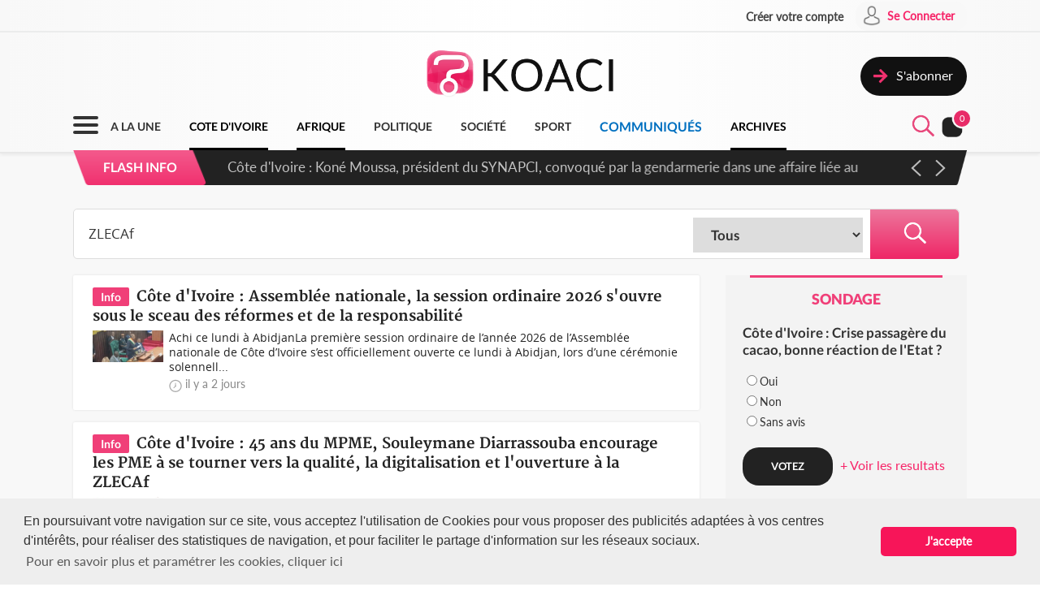

--- FILE ---
content_type: text/html; charset=UTF-8
request_url: https://www.koaci.com/recherche?search=ZLECAf
body_size: 15635
content:
<!doctype html>
<html>
<head>
    <!-- Global site tag (gtag.js) - Google Analytics -->
    <script async src="https://www.googletagmanager.com/gtag/js?id=UA-21098826-2"></script>
    <script>
        window.dataLayer = window.dataLayer || [];
        function gtag(){dataLayer.push(arguments);}
        gtag('js', new Date());
        gtag('config', 'UA-21098826-2');
    </script>


    <!--Taboola-->
    <script type="text/javascript">
    window._taboola = window._taboola || [];
    _taboola.push({article:'auto'});
    !function (e, f, u, i) {
        if (!document.getElementById(i)){
        e.async = 1;
        e.src = u;
        e.id = i;
        f.parentNode.insertBefore(e, f);
        }
    }(document.createElement('script'),
    document.getElementsByTagName('script')[0],
    '//cdn.taboola.com/libtrc/koaci/loader.js',
    'tb_loader_script');
    if(window.performance && typeof window.performance.mark == 'function')
        {window.performance.mark('tbl_ic');}
    </script>


    <!---->
    <meta charset="utf-8">
    <meta name="viewport" content="width=device-width, initial-scale=1">
    <meta name="csrf-token" content="itLSgrMCOBTTLbdyDQ03Mrx9OWuXJ86y3sVzMTzj">
    <title>Recherche - KOACI</title>
    <meta name="description" content="KOACI l'Info au Coeur de l'Afrique">
    <meta name="keywords" content="KOACI, KOACI l'Info au coeur de l'afrique, page d'accueil koaci, info, infos, article, articles, articles, ivoirien, actualité, abidjan, koacinaute, annonce, video, musique, africaine, ya koi quoi ici ?, Premier site actualié africaine, afrique, actualité africaine, libre expression, débat afrique, débat côte d'ivoire, actualités, actualité, côte d'ivoire, cote d'ivoire, cote, côte, ivoire, ci, Afrique, Burkina Faso, Gabon, Congo, Sénégal, Bénin, Afrique du Sud, Angola, Botswana, Burundi, Cameroun, Cap-Vert, Centrafrique, Congo (RDC), Djibouti, Erythrée, Ethiopie, Gambie, Ghana, Guinée, Guinée Bissau, Guinée Equato, Kenya, Lesotho, Libéria, Madagascar, Malawi, Mali, Mauritanie, Mozambique, Namibie, Niger, Nigeria, Ouganda, Rwanda, Sao Tomé, Sierra Leone, Somalie, Soudan, Swaziland, Tanzanie, Tchad, Togo, Zambie, Zimbabwe, Algérie, Comores, Egypte, Maroc, Tunisie, Libye, Culture, Economie, Environement, Evenementiel, Justice, Mode, Politique, Santé, Science, Societe, Sport, Technologie, Tribune">
    <meta name="robots" content="index, follow">
    <meta name="Classification" content="Actualité,Média">
    <meta property="og:url" content="https://www.koaci.com/recherche">
    <meta property="og:site_name" content="KOACI">
    <meta property="og:type" content="website">
    <meta property="og:title" content="Recherche - KOACI">
    <meta property="og:image" content="https://www.koaci.com/img/social_default_logo.jpg">
    <meta property="og:description" content="KOACI l'Info au Coeur de l'Afrique">
    <meta name="twitter:title" content="Recherche - KOACI"/>
    <meta name="twitter:description" content="KOACI l'Info au Coeur de l'Afrique"/>
    <meta name="twitter:card" content="KOACI l'Info au Coeur de l'Afrique"/>
    <meta name="author" content="KOACI">
    <meta name="language" content="FR">
    <meta name="Copyright" CONTENT="KOACI.COM Tous droits réservés" />
    <meta name="application-name" content="KOACI"/>
    <link rel="icon" href="https://www.koaci.com/img/favicon.png" type="image/png">
    <link rel="shortcut icon" href="https://www.koaci.com/img/favicon.ico" type="image/x-icon">

    
    <link href="https://www.koaci.com/skin/UI_text2.css" rel="stylesheet" type="text/css" />
    <link href="https://www.koaci.com/skin/UI_skeleton_design2.css" rel="stylesheet" type="text/css" />
    <link href="https://www.koaci.com/skin/UI_splitter.css" rel="stylesheet" type="text/css" />
    <link href="https://www.koaci.com/skin/UI_animate.css" rel="stylesheet" type="text/css" />
    <link href="https://www.koaci.com/skin/pagination.min.css" rel="stylesheet" type="text/css" />

    <link href="https://www.koaci.com/js/modal.bootstrap/css/modal.bootstrap.css" rel="stylesheet">

    <link href="https://www.koaci.com/js/dropify/dist/css/dropify.min.css" rel="stylesheet">
    <link href="https://www.koaci.com/js/quilljs/quill.snow.css" rel="stylesheet">
    <link href="https://www.koaci.com/js/jQuery-Tags-Input-1.3.6/dist/jquery.tagsinput.min.css" rel="stylesheet">
    <link href="https://www.koaci.com/css/live-chat.css" rel="stylesheet">
    <style type="text/css">
        <!--
        .error-help-block { display: block; color: #ee5754; margin-bottom: 5px; }
        .blockOverlay, .blockMsg { z-index: 1050 !important; }
        #cgu-modal { top: 0;}
        #cgu-modal > div.modal-dialog { position: absolute; left: 0; right: 0; top: 0; bottom: 0; }
        #cgu-modal > div.modal-dialog > .modal-content { height: 100%; overflow-y: scroll;}
        .helper-pix { cursor: pointer; }
        -->
        .a2a_svg, .a2a_count { border-radius: 32px !important; }
    </style>

    <script type="text/javascript" src="https://www.koaci.com/js/jquery-3.3.1.min.js"></script>
    <script type="text/javascript" src="https://www.koaci.com/js/jquery.form.min.js"></script>
    <script type="text/javascript" src="https://www.koaci.com/js/react.js"></script>
    <script type="text/javascript" src="https://www.koaci.com/js/jquery.blockUI.js"></script>
    <script type="text/javascript" src="https://www.koaci.com/js/modal.bootstrap/js/modal.bootstrap.min.js"></script>
	
		<link rel="stylesheet" href="https://www.koaci.com/js/slideshow/style.css">
		
	<link href="https://www.koaci.com/js/owl/owl.carousel.css" rel="stylesheet">
    <link href="https://www.koaci.com/js/owl/owl.theme.css" rel="stylesheet">
	<script src="https://www.koaci.com/js/owl/owl.carousel.min.js"></script>

    <script src="https://www.koaci.com/js/quilljs/quill.js"></script>
    <script src="https://www.koaci.com/js/jQuery-Tags-Input-1.3.6/dist/jquery.tagsinput.min.js"></script>
    <script type="text/javascript" src="https://www.koaci.com/js/hello.all.js"></script>
    <script type="text/javascript" src="https://www.koaci.com/vendor/jsvalidation/js/jsvalidation.min.js"></script>
    <script>
        function blockUI() {
            $.blockUI({ message: "<div class='loader'></div><div>Veuillez patienter...</div>", css: {
                border: 'none',
                padding: '13px',
                backgroundColor: 'transparent',
                '-webkit-border-radius': '10px',
                '-moz-border-radius': '10px',
                opacity: .9,
                color: '#fff'
            } });
        }

        function ajaxModal(url) {
            blockUI();
            return $.ajax({
                url: url,
                error: function() {
                    $.unblockUI();
                },
                success: function(data) {
                    $.unblockUI();
                    var idModal = $(data).attr('id');
                    $('body').append(data);
                    $('#' + idModal).modal().on('hidden.bs.modal', function() {
                        $('#' + idModal).remove();
                    });
                },
                type: 'GET'
            });
        }
    </script>
</head>

<body>


<!--Menu-->
<div id="KoaciNav">
    <div class="KoaciNavSt1 HideItem3">
        <div class="KoaciContent">
                                    <div class="AlignRight">
                <a href="https://www.koaci.com/inscription.html"><div class="KoaciNavItem1"><strong>Créer votre compte</strong></div></a>
                <a href="https://www.koaci.com/inscription.html?return_url=https%3A%2F%2Fwww.koaci.com%2Frecherche"><div class="KoaciNavItem2" style="height: 36px;">
                        <div class="SPaddingTop_h2"><img src="https://www.koaci.com/img/icon_user.png" width="30" height="30" alt=""/>&nbsp;</div>
                        <div class="SPaddingTop_h8">Se Connecter</div>
                    </div>
                </a>
            </div>
                    </div></div>
    <div class="KoaciNavSt2 HideItem3">
        <div class="KoaciContent">
            <div class="KoaciNavSt2SplitA">&nbsp;</div>
            <div class="KoaciNavSt2SplitB" align="center">
                <a href="https://www.koaci.com"><img src="https://www.koaci.com/img/koaci_logo.png" width="290" id="logo" alt=""/></a>
            </div>
            <div class="KoaciNavSt2SplitA">
                                <a href="https://www.koaci.com/abonnement.html"><div class="KoaciNavItem3" style="float: right; margin-top: 20px;">
                    <div class="AlignLeft"><img src="https://www.koaci.com/img/icon_subscribe.png" width="30" height="30" alt=""/>&nbsp;</div>
                    <div class="SPaddingTop_h5">S'abonner</div>
                </div>
                </a>
                            </div>
        </div>
    </div>
    <div class="KoaciNavSt3"><div class="KoaciContent2">

            <div class="KoaciNavMenuSet" onclick="openTopMenu(this)" >
                <div class="bar1"></div>
                <div class="bar2"></div>
                <div class="bar3"></div>
            </div>
            <div class="KoaciNavLogoSet"><a href="https://www.koaci.com"><img src="https://www.koaci.com/img/koaci_logo1.png" height="42" id="logo" alt=""/></a></div>
            <div class="KoaciNavLogoSet1"><a href="https://www.koaci.com"><img src="https://www.koaci.com/img/koaci_logo1.png" height="42" id="logo" alt=""/></a></div>

            <div class="HideItem">
                <a href="https://www.koaci.com"><div class=" KoaciNavItem ">A LA UNE</div></a>
                <a href="https://www.koaci.com/pays/cote-divoire"><div class=" KoaciNavItemS ">COTE D'IVOIRE</div></a>
                <a href="https://www.koaci.com/pays/afrique"><div class=" KoaciNavItemS ">AFRIQUE</div></a></a>
                <a href="https://www.koaci.com/theme/politique"><div class=" KoaciNavItem ">POLITIQUE</div></a>
                <a href="https://www.koaci.com/theme/societe"><div class=" KoaciNavItem  HideItem4">SOCI&Eacute;T&Eacute; </div></a>
                <a href="https://www.koaci.com/theme/sport"><div class=" KoaciNavItem  HideItem4">SPORT</div></a>
                <a href="https://www.koaci.com/theme/economie"><div class=" KoaciNavItem  HideItem1">ECONOMIE</div></a>
                <a href="https://www.koaci.com/theme/communique"><div class=" KoaciNavItemC ">COMMUNIQUÉS</div></a>
                <a href="https://www.koaci.com/archives"><div id="lastitem" class=" KoaciNavItemS " style="margin-right: 0;">ARCHIVES</div></a>
            </div>

            <div class="AlignRight">
                <div id="KoaciNavLayer"><div class="AlignRight"><form method="GET" action="https://www.koaci.com/recherche" accept-charset="UTF-8" id="form-search">
                        <div class="KoaciNavLayerSt" style="margin-right: 1px;">
                            <div class="AlignLeft" style="margin-top: 12px; padding-left: 50px;">
                                <a id="searchBtC"><div style="cursor: pointer; transform: scale(0.8)"><div class="bar4"></div><div class="bar5"></div></div></a>
                            </div>
                            <div class="AlignLeft">
                                <input id="search_float" size="20" class="KoaciField3" placeholder="Rechercher des infos, des vidéos, des musiques" style="width:400px" name="search" type="text" value="ZLECAf">
                            </div>
                            <div class="KResearchFilterBt1" onclick="$(this).closest('form').submit()"><img src="https://www.koaci.com/img/icon_search.png" width="33" height="33" alt=""/></div>
                        </div>
                        </form></div></div>
                <div class="AlignLeft" style="margin-top: -6px;">
                    <a style="cursor: pointer;"><div id="searchBt"><div id="KSearch">&nbsp;</div><img src="https://www.koaci.com/img/icon_search.png" width="33" height="33" alt=""/></div></a>
                </div>
                <div class="Splitter_Wl5">&nbsp;</div>
                <div class="AlignLeft" style="margin-top: -6px;">
                    <div id="notif-vue">
                        <count-notification-component></count-notification-component>
                    </div>
                </div>
            </div>

        </div></div>

        <div id="flash-info-vue">
        <flashinfo-component></flashinfo-component>
    </div>
    
</div>

<!--Sub menu-->
<div id="KoaciTopMenuSet">
    <div class="KoaciTopMenu">

        <div class="Splitter_hl60 ShowItem4">&nbsp;</div>
        <div class="Splitter_p100 ShowItem3" style="margin-top: -35px; margin-bottom: 15px;">
            <img src="https://www.koaci.com/assets/publicite/970_250/pub_koaci_400_220_3_jpg_1564482976.jpg" width="100%" alt=""/>
        </div>

        <div class="Splitter_p100 ShowItem3">
                        <div class="Splitter_p100">
                <!--  onclick="ajaxModal('https://www.koaci.com/connexion?return_url=https%3A%2F%2Fwww.koaci.com%2Frecherche')" -->
                <a href="https://www.koaci.com/inscription.html?return_url=https%3A%2F%2Fwww.koaci.com%2Frecherche"><div class="KoaciNavItem3" style="margin-bottom: 10px">
                    <div class="AlignLeft"><img src="https://www.koaci.com/img/icon_user1.png" width="30" height="30" alt=""/>&nbsp;</div>
                    <div class="SPaddingTop_h4">Se Connecter</div>
                </div></a>
                <a href="https://www.koaci.com/inscription.html"><div class="KoaciNavItem3">
                    <div class="AlignLeft"><img src="https://www.koaci.com/img/icon_user2.png" width="30" height="30" alt=""/>&nbsp;</div>
                    <div class="SPaddingTop_h4">Créer votre compte</div>
                </div></a>
                <div class="Splitter_hl10">&nbsp;</div>
            </div>
            
            <div class="Splitter_hl10">&nbsp;</div>
        </div>

        <div class="KoaciContent2">

            <div class="KoaciTopMenuSt1">
                <a href="https://www.koaci.com" class="Linkbreak"><div class="KoaciTopMenuItem1">A LA UNE</div></a>
                <a href="https://www.koaci.com/pays/cote-divoire" class="Linkbreak"><div class="KoaciTopMenuItem1">COTE D'IVOIRE</div></a>
                <a href="https://www.koaci.com/pays/afrique" class="Linkbreak"><div class="KoaciTopMenuItem1">AFRIQUE</div></a>
                <a href="https://www.koaci.com/theme/communique" class="Linkbreak"><div class="KoaciTopMenuItem1">COMMUNIQUÉS</div></a>
                <a href="https://www.koaci.com/sondages" class="Linkbreak"><div class="KoaciTopMenuItem1">SONDAGE</div></a>
                <div class="Splitter_h20">&nbsp;</div>
                <div class="KoaciTopMenuItem1">NOS THEMES</div>
                                <a href="https://www.koaci.com/theme/culture"><div class="KoaciTopMenuItem">Culture</div></a>
                                <a href="https://www.koaci.com/theme/economie"><div class="KoaciTopMenuItem">Economie</div></a>
                                <a href="https://www.koaci.com/theme/environement"><div class="KoaciTopMenuItem">Environement</div></a>
                                <a href="https://www.koaci.com/theme/evenementiel"><div class="KoaciTopMenuItem">Evenementiel</div></a>
                                <a href="https://www.koaci.com/theme/justice"><div class="KoaciTopMenuItem">Justice</div></a>
                                <a href="https://www.koaci.com/theme/mode"><div class="KoaciTopMenuItem">Mode</div></a>
                                <a href="https://www.koaci.com/theme/politique"><div class="KoaciTopMenuItem">Politique</div></a>
                                <a href="https://www.koaci.com/theme/sante"><div class="KoaciTopMenuItem">Santé</div></a>
                                <a href="https://www.koaci.com/theme/science"><div class="KoaciTopMenuItem">Science</div></a>
                                <a href="https://www.koaci.com/theme/societe"><div class="KoaciTopMenuItem">Société</div></a>
                                <a href="https://www.koaci.com/theme/sport"><div class="KoaciTopMenuItem">Sport</div></a>
                                <a href="https://www.koaci.com/theme/technologie"><div class="KoaciTopMenuItem">Technologie</div></a>
                                <a href="https://www.koaci.com/theme/tribune"><div class="KoaciTopMenuItem">Tribune</div></a>
                
                <div class="Splitter_h15">&nbsp;</div>
                <a href="https://www.koaci.com/archives" class="Linkbreak"><div class="KoaciTopMenuItem1">ARCHIVES KOACI</div></a>
                <div class="Splitter_h20">&nbsp;</div>
                <a href="https://www.koaci.com/media/videos.html" class="Linkbreak"><div class="KoaciTopMenuItem1">VIDEO KOACI</div></a>
                <!--<a href="" class="Linkbreak"><div class="KoaciTopMenuItem1">MUSIQUE KOACI</div></a>-->
                <!--<div class="KoaciTopMenuItem1">JEUX KOACI</div>-->
                <div class="Splitter_h20">&nbsp;</div>
            </div>

                                                <div class="KoaciTopMenuSt1"  style="border-right: none;" >
                                <div class="KoaciTopMenuItem1">INFOS PAR PAYS</div>
                <div class="Splitter_h10">&nbsp;</div>
                                                <a href="https://www.koaci.com/pays/cote-divoire"><div class="KoaciTopMenuItem"><img src="https://www.koaci.com/assets/pays/thumbnails/50/ci.png" width="25" alt="" class="KoaciPays" />Côte d'Ivoire</div></a>
                                                                    <a href="https://www.koaci.com/pays/burkina-faso"><div class="KoaciTopMenuItem"><img src="https://www.koaci.com/assets/pays/thumbnails/50/bf.png" width="25" alt="" class="KoaciPays" />Burkina Faso</div></a>
                                                                    <a href="https://www.koaci.com/pays/gabon"><div class="KoaciTopMenuItem"><img src="https://www.koaci.com/assets/pays/thumbnails/50/ga.png" width="25" alt="" class="KoaciPays" />Gabon</div></a>
                                                                    <a href="https://www.koaci.com/pays/congo"><div class="KoaciTopMenuItem"><img src="https://www.koaci.com/assets/pays/thumbnails/50/cg.png" width="25" alt="" class="KoaciPays" />Congo</div></a>
                                                                    <a href="https://www.koaci.com/pays/senegal"><div class="KoaciTopMenuItem"><img src="https://www.koaci.com/assets/pays/thumbnails/50/sn.png" width="25" alt="" class="KoaciPays" />Sénégal</div></a>
                                                                    <a href="https://www.koaci.com/pays/benin"><div class="KoaciTopMenuItem"><img src="https://www.koaci.com/assets/pays/thumbnails/50/bj.png" width="25" alt="" class="KoaciPays" />Bénin</div></a>
                                                                    <a href="https://www.koaci.com/pays/afrique-du-sud"><div class="KoaciTopMenuItem"><img src="https://www.koaci.com/assets/pays/thumbnails/50/za.png" width="25" alt="" class="KoaciPays" />Afrique du Sud</div></a>
                                                                    <a href="https://www.koaci.com/pays/angola"><div class="KoaciTopMenuItem"><img src="https://www.koaci.com/assets/pays/thumbnails/50/ao.png" width="25" alt="" class="KoaciPays" />Angola</div></a>
                                                                    <a href="https://www.koaci.com/pays/botswana"><div class="KoaciTopMenuItem"><img src="https://www.koaci.com/assets/pays/thumbnails/50/bw.png" width="25" alt="" class="KoaciPays" />Botswana</div></a>
                                                                    <a href="https://www.koaci.com/pays/burundi"><div class="KoaciTopMenuItem"><img src="https://www.koaci.com/assets/pays/thumbnails/50/bi.png" width="25" alt="" class="KoaciPays" />Burundi</div></a>
                                                                    <a href="https://www.koaci.com/pays/cameroun"><div class="KoaciTopMenuItem"><img src="https://www.koaci.com/assets/pays/thumbnails/50/cm.png" width="25" alt="" class="KoaciPays" />Cameroun</div></a>
                                                                    <a href="https://www.koaci.com/pays/cap-vert"><div class="KoaciTopMenuItem"><img src="https://www.koaci.com/assets/pays/thumbnails/50/cv.png" width="25" alt="" class="KoaciPays" />Cap-Vert</div></a>
                                                                    <a href="https://www.koaci.com/pays/centrafrique"><div class="KoaciTopMenuItem"><img src="https://www.koaci.com/assets/pays/thumbnails/50/cf.png" width="25" alt="" class="KoaciPays" />Centrafrique</div></a>
                                                                    <a href="https://www.koaci.com/pays/congo-rdc"><div class="KoaciTopMenuItem"><img src="https://www.koaci.com/assets/pays/thumbnails/50/cd.png" width="25" alt="" class="KoaciPays" />Congo (RDC)</div></a>
                                                                    <a href="https://www.koaci.com/pays/djibouti"><div class="KoaciTopMenuItem"><img src="https://www.koaci.com/assets/pays/thumbnails/50/dj.png" width="25" alt="" class="KoaciPays" />Djibouti</div></a>
                                                                    <a href="https://www.koaci.com/pays/erythree"><div class="KoaciTopMenuItem"><img src="https://www.koaci.com/assets/pays/thumbnails/50/er.png" width="25" alt="" class="KoaciPays" />Erythrée</div></a>
                                                                    <a href="https://www.koaci.com/pays/ethiopie"><div class="KoaciTopMenuItem"><img src="https://www.koaci.com/assets/pays/thumbnails/50/et.png" width="25" alt="" class="KoaciPays" />Ethiopie</div></a>
                                                                    <a href="https://www.koaci.com/pays/gambie"><div class="KoaciTopMenuItem"><img src="https://www.koaci.com/assets/pays/thumbnails/50/gm.png" width="25" alt="" class="KoaciPays" />Gambie</div></a>
                                                                    <a href="https://www.koaci.com/pays/ghana"><div class="KoaciTopMenuItem"><img src="https://www.koaci.com/assets/pays/thumbnails/50/gh.png" width="25" alt="" class="KoaciPays" />Ghana</div></a>
                                                                    <a href="https://www.koaci.com/pays/guinee"><div class="KoaciTopMenuItem"><img src="https://www.koaci.com/assets/pays/thumbnails/50/gn.png" width="25" alt="" class="KoaciPays" />Guinée</div></a>
                            </div>
                                                            <div class="KoaciTopMenuSt1"  style="border-right: none; border-top: none;" >
                                <div class="KoaciTopMenuItem HideItem3">&nbsp;</div>
                <div class="Splitter_h10 HideItem3">&nbsp;</div>
                                                <a href="https://www.koaci.com/pays/guinee-bissau"><div class="KoaciTopMenuItem"><img src="https://www.koaci.com/assets/pays/thumbnails/50/gw.png" width="25" alt="" class="KoaciPays" />Guinée Bissau</div></a>
                                                                    <a href="https://www.koaci.com/pays/guinnee-equatorial"><div class="KoaciTopMenuItem"><img src="https://www.koaci.com/assets/pays/thumbnails/50/gq.png" width="25" alt="" class="KoaciPays" />Guinnée Equator...</div></a>
                                                                    <a href="https://www.koaci.com/pays/kenya"><div class="KoaciTopMenuItem"><img src="https://www.koaci.com/assets/pays/thumbnails/50/ke.png" width="25" alt="" class="KoaciPays" />Kenya</div></a>
                                                                    <a href="https://www.koaci.com/pays/lesotho"><div class="KoaciTopMenuItem"><img src="https://www.koaci.com/assets/pays/thumbnails/50/ls.png" width="25" alt="" class="KoaciPays" />Lesotho</div></a>
                                                                    <a href="https://www.koaci.com/pays/liberia"><div class="KoaciTopMenuItem"><img src="https://www.koaci.com/assets/pays/thumbnails/50/lr.png" width="25" alt="" class="KoaciPays" />Libéria</div></a>
                                                                    <a href="https://www.koaci.com/pays/madagascar"><div class="KoaciTopMenuItem"><img src="https://www.koaci.com/assets/pays/thumbnails/50/mg.png" width="25" alt="" class="KoaciPays" />Madagascar</div></a>
                                                                    <a href="https://www.koaci.com/pays/malawi"><div class="KoaciTopMenuItem"><img src="https://www.koaci.com/assets/pays/thumbnails/50/mw.png" width="25" alt="" class="KoaciPays" />Malawi</div></a>
                                                                    <a href="https://www.koaci.com/pays/mali"><div class="KoaciTopMenuItem"><img src="https://www.koaci.com/assets/pays/thumbnails/50/ml.png" width="25" alt="" class="KoaciPays" />Mali</div></a>
                                                                    <a href="https://www.koaci.com/pays/mauritanie"><div class="KoaciTopMenuItem"><img src="https://www.koaci.com/assets/pays/thumbnails/50/mr.png" width="25" alt="" class="KoaciPays" />Mauritanie</div></a>
                                                                    <a href="https://www.koaci.com/pays/mozambique"><div class="KoaciTopMenuItem"><img src="https://www.koaci.com/assets/pays/thumbnails/50/mz.png" width="25" alt="" class="KoaciPays" />Mozambique</div></a>
                                                                    <a href="https://www.koaci.com/pays/namibie"><div class="KoaciTopMenuItem"><img src="https://www.koaci.com/assets/pays/thumbnails/50/na.png" width="25" alt="" class="KoaciPays" />Namibie</div></a>
                                                                    <a href="https://www.koaci.com/pays/niger"><div class="KoaciTopMenuItem"><img src="https://www.koaci.com/assets/pays/thumbnails/50/ne.png" width="25" alt="" class="KoaciPays" />Niger</div></a>
                                                                    <a href="https://www.koaci.com/pays/nigeria"><div class="KoaciTopMenuItem"><img src="https://www.koaci.com/assets/pays/thumbnails/50/ng.png" width="25" alt="" class="KoaciPays" />Nigeria</div></a>
                                                                    <a href="https://www.koaci.com/pays/ouganda"><div class="KoaciTopMenuItem"><img src="https://www.koaci.com/assets/pays/thumbnails/50/ug.png" width="25" alt="" class="KoaciPays" />Ouganda</div></a>
                                                                    <a href="https://www.koaci.com/pays/rwanda"><div class="KoaciTopMenuItem"><img src="https://www.koaci.com/assets/pays/thumbnails/50/rw.png" width="25" alt="" class="KoaciPays" />Rwanda</div></a>
                                                                    <a href="https://www.koaci.com/pays/sao-tome"><div class="KoaciTopMenuItem"><img src="https://www.koaci.com/assets/pays/thumbnails/50/st.png" width="25" alt="" class="KoaciPays" />Sao Tomé</div></a>
                                                                    <a href="https://www.koaci.com/pays/sierra-leone"><div class="KoaciTopMenuItem"><img src="https://www.koaci.com/assets/pays/thumbnails/50/sc.png" width="25" alt="" class="KoaciPays" />Sierra Leone</div></a>
                                                                    <a href="https://www.koaci.com/pays/somalie"><div class="KoaciTopMenuItem"><img src="https://www.koaci.com/assets/pays/thumbnails/50/so.png" width="25" alt="" class="KoaciPays" />Somalie</div></a>
                                                                    <a href="https://www.koaci.com/pays/soudan"><div class="KoaciTopMenuItem"><img src="https://www.koaci.com/assets/pays/thumbnails/50/sd.png" width="25" alt="" class="KoaciPays" />Soudan</div></a>
                                                                    <a href="https://www.koaci.com/pays/swaziland"><div class="KoaciTopMenuItem"><img src="https://www.koaci.com/assets/pays/thumbnails/50/sz.png" width="25" alt="" class="KoaciPays" />Swaziland</div></a>
                            </div>
                                                            <div class="KoaciTopMenuSt1"  style="border-right: none; border-top: none;" >
                                <div class="KoaciTopMenuItem HideItem3">&nbsp;</div>
                <div class="Splitter_h10 HideItem3">&nbsp;</div>
                                                <a href="https://www.koaci.com/pays/tanzanie"><div class="KoaciTopMenuItem"><img src="https://www.koaci.com/assets/pays/thumbnails/50/tz.png" width="25" alt="" class="KoaciPays" />Tanzanie</div></a>
                                                                    <a href="https://www.koaci.com/pays/tchad"><div class="KoaciTopMenuItem"><img src="https://www.koaci.com/assets/pays/thumbnails/50/td.png" width="25" alt="" class="KoaciPays" />Tchad</div></a>
                                                                    <a href="https://www.koaci.com/pays/togo"><div class="KoaciTopMenuItem"><img src="https://www.koaci.com/assets/pays/thumbnails/50/tg.png" width="25" alt="" class="KoaciPays" />Togo</div></a>
                                                                    <a href="https://www.koaci.com/pays/zambie"><div class="KoaciTopMenuItem"><img src="https://www.koaci.com/assets/pays/thumbnails/50/zm.png" width="25" alt="" class="KoaciPays" />Zambie</div></a>
                                                                    <a href="https://www.koaci.com/pays/zimbabwe"><div class="KoaciTopMenuItem"><img src="https://www.koaci.com/assets/pays/thumbnails/50/zw.png" width="25" alt="" class="KoaciPays" />Zimbabwe</div></a>
                                                                    <a href="https://www.koaci.com/pays/algerie"><div class="KoaciTopMenuItem"><img src="https://www.koaci.com/assets/pays/thumbnails/50/dz.png" width="25" alt="" class="KoaciPays" />Algérie</div></a>
                                                                    <a href="https://www.koaci.com/pays/comores"><div class="KoaciTopMenuItem"><img src="https://www.koaci.com/assets/pays/thumbnails/50/km.png" width="25" alt="" class="KoaciPays" />Comores</div></a>
                                                                    <a href="https://www.koaci.com/pays/egypte"><div class="KoaciTopMenuItem"><img src="https://www.koaci.com/assets/pays/thumbnails/50/eg.png" width="25" alt="" class="KoaciPays" />Egypte</div></a>
                                                                    <a href="https://www.koaci.com/pays/maroc"><div class="KoaciTopMenuItem"><img src="https://www.koaci.com/assets/pays/thumbnails/50/ma.png" width="25" alt="" class="KoaciPays" />Maroc</div></a>
                                                                    <a href="https://www.koaci.com/pays/tunisie"><div class="KoaciTopMenuItem"><img src="https://www.koaci.com/assets/pays/thumbnails/50/tn.png" width="25" alt="" class="KoaciPays" />Tunisie</div></a>
                                                                    <a href="https://www.koaci.com/pays/libye"><div class="KoaciTopMenuItem"><img src="https://www.koaci.com/assets/pays/thumbnails/50/ly.png" width="25" alt="" class="KoaciPays" />Libye</div></a>
                                                                    <a href="https://www.koaci.com/pays/afrique"><div class="KoaciTopMenuItem"><img src="https://www.koaci.com/assets/pays/thumbnails/50/def.png" width="25" alt="" class="KoaciPays" />Afrique</div></a>
                                                                    <a href="https://www.koaci.com/pays/soudan-du-sud"><div class="KoaciTopMenuItem"><img src="https://www.koaci.com/assets/pays/thumbnails/50/sd.png" width="25" alt="" class="KoaciPays" />Soudan du sud</div></a>
                                                                    <a href="https://www.koaci.com/pays/cedeao"><div class="KoaciTopMenuItem"><img src="https://www.koaci.com/assets/pays/thumbnails/50/def.png" width="25" alt="" class="KoaciPays" />Cedeao</div></a>
                                                                    <a href="https://www.koaci.com/pays/monde"><div class="KoaciTopMenuItem"><img src="https://www.koaci.com/assets/pays/thumbnails/50/def.png" width="25" alt="" class="KoaciPays" />Monde</div></a>
                            </div>
                                    
            <div class="Splitter_hl100 ShowItem3">&nbsp;</div>
        </div>

    </div>
</div>


<div id="koaci-notifications">
    <notification-component></notification-component>
</div>


<!---->
<div id="content">
    
<div class="KoaciNavPageSet">&nbsp;</div>
<div class="KoaciPageMediumGray"><div class="KoaciContent">

	<div class="Splitter_hl20">&nbsp;</div><div class="Splitter_hl50">&nbsp;</div>
	<!---->

    <div class="KResearchFilterBar">
    	<form method="GET" action="https://www.koaci.com/recherche" accept-charset="UTF-8">
        <div class="KResearchFilter1_">
        	<input id="search" size="20" class="KResearchFilter1" placeholder="Rechercher des infos, des vidéos, des musiques" name="search" type="text" value="ZLECAf">
        </div>
        <div class="KResearchFilter2_">
        	<select id="type" class="KResearchFilter2" name="type"><option value="all">Tous</option><option value="info">Actualité</option><option value="video">Vidéo</option><option value="music">Musique</option><option value="archive">Archives</option></select>
        </div>
        <div class="KResearchFilterBt" align="center" onclick="$(this).closest('form').submit()"><img src="https://www.koaci.com/img/icon_search1.png" width="33" height="33" alt=""/></div>
        </form>
    </div>
    <div class="Splitter_hl20">&nbsp;</div>

	<div class="KoaciPageSplitA1">

        
                        <!--Research bloc-->
            <a href="https://www.koaci.com/article/2026/01/19/cote-divoire/politique/cote-divoire-assemblee-nationale-la-session-ordinaire-2026-souvre-sous-le-sceau-des-reformes-et-de-la-responsabilite_193696.html"><div id="KoaciBlocResearch">
                <span class="KoaciBlocResearchText2">Info</span>
                <span class="KoaciBlocResearchText1">Côte d&#039;Ivoire : Assemblée nationale, la session ordinaire 2026 s&#039;ouvre sous le sceau des réformes et de la responsabilité</span>
                <div class="Splitter_h5">&nbsp;</div>
                <div class="KoaciBlocResearchSt1"><img src="https://www.koaci.com/assets/news/thumbnails/200/2026/01/photo_1768832235.jpg" width="100%" alt=""/></div>
                <div class="KoaciBlocResearchSt2">
                    Achi ce lundi à AbidjanLa première session ordinaire de l’année 2026 de l’Assemblée nationale de Côte d’Ivoire s’est officiellement ouverte ce lundi à Abidjan, lors d’une cérémonie solennell...
                    <div style="clear: both; height: 3px">&nbsp;</div>
                    <div class="SPaddingTop_h3"><img src="https://www.koaci.com/img/icon_time.png" width="16" alt=""/></div>
                    <div class="AlignLeft">&nbsp;<span class="KText2 MotionSize14">il y a 2 jours</span></div>
                </div>
            </div></a>
            <!---->
                        <!--Research bloc-->
            <a href="https://www.koaci.com/article/2025/06/30/cote-divoire/economie/cote-divoire-45-ans-du-mpme-souleymane-diarrassouba-encourage-les-pme-a-se-tourner-vers-la-qualite-la-digitalisation-et-louverture-a-la-zlecaf_188160.html"><div id="KoaciBlocResearch">
                <span class="KoaciBlocResearchText2">Info</span>
                <span class="KoaciBlocResearchText1">Côte d&#039;Ivoire : 45 ans du MPME, Souleymane Diarrassouba encourage les PME à se tourner vers la qualité, la digitalisation et l&#039;ouverture à la ZLECAf</span>
                <div class="Splitter_h5">&nbsp;</div>
                <div class="KoaciBlocResearchSt1"><img src="https://www.koaci.com/assets/news/thumbnails/200/2025/06/photo_1751305173.jpg" width="100%" alt=""/></div>
                <div class="KoaciBlocResearchSt2">
                    Ce lundi 30 juin 2025, Abidjan a vibré au rythme des 45 ans du Mouvement des Petites et Moyennes Entreprises (MPME), célébrés sous le thème : « Bâtir hier, prospérer aujourd’hui, innover dem...
                    <div style="clear: both; height: 3px">&nbsp;</div>
                    <div class="SPaddingTop_h3"><img src="https://www.koaci.com/img/icon_time.png" width="16" alt=""/></div>
                    <div class="AlignLeft">&nbsp;<span class="KText2 MotionSize14">il y a 6 mois</span></div>
                </div>
            </div></a>
            <!---->
                        <!--Research bloc-->
            <a href="https://www.koaci.com/article/2025/04/11/cote-divoire/economie/cote-divoire-forum-de-cooperation-economique-le-cameroun-le-tchad-la-centrafrique-et-la-cote-divoire-plaident-pour-lacceleration-de-la-mise-en-oeuvre-de-la-zlecaf_186013.html"><div id="KoaciBlocResearch">
                <span class="KoaciBlocResearchText2">Info</span>
                <span class="KoaciBlocResearchText1">Côte d&#039;Ivoire: Forum de coopération économique, le Cameroun, le Tchad la Centrafrique et la Côte d&#039;Ivoire plaident pour l&#039;accélération de la mise en œuvre de la ZLECAF</span>
                <div class="Splitter_h5">&nbsp;</div>
                <div class="KoaciBlocResearchSt1"><img src="https://www.koaci.com/assets/news/thumbnails/200/2025/04/photo_1744415197.jpg" width="100%" alt=""/></div>
                <div class="KoaciBlocResearchSt2">
                    Le premier Forum de coopération économique bilatérale entre la Côte d’Ivoire, le Cameroun, le Tchad et la République Centrafricaine a pris fin ce vendredi 11 avril 2025 à Abidjan, après troi...
                    <div style="clear: both; height: 3px">&nbsp;</div>
                    <div class="SPaddingTop_h3"><img src="https://www.koaci.com/img/icon_time.png" width="16" alt=""/></div>
                    <div class="AlignLeft">&nbsp;<span class="KText2 MotionSize14">il y a 9 mois</span></div>
                </div>
            </div></a>
            <!---->
                        <!--Research bloc-->
            <a href="https://www.koaci.com/article/2025/03/11/cote-divoire/economie/cote-divoire-jif-2025-massandje-toure-litse-exhorte-les-femmes-entrepreneures-de-la-cedeao-a-saisir-les-opportunites-offertes-par-la-zlecaf-pour-accroitre-leurs-affaires_185142.html"><div id="KoaciBlocResearch">
                <span class="KoaciBlocResearchText2">Info</span>
                <span class="KoaciBlocResearchText1">Côte d&#039;Ivoire : JIF 2025, Massandjé Touré-Litse exhorte les femmes entrepreneures de la CEDEAO à saisir les opportunités offertes par la Zlecaf pour accroitre leurs affaires</span>
                <div class="Splitter_h5">&nbsp;</div>
                <div class="KoaciBlocResearchSt1"><img src="https://www.koaci.com/assets/news/thumbnails/200/2025/03/photo_1741714336.jpg" width="100%" alt=""/></div>
                <div class="KoaciBlocResearchSt2">
                    La Communauté Économique des États de l&#039;Afrique de l&#039;Ouest (CEDEAO) et la Coalition des Petites Entreprises de la CEDEAO (ESBC) ont annoncé leur intention de renforcer leur collaboration pou...
                    <div style="clear: both; height: 3px">&nbsp;</div>
                    <div class="SPaddingTop_h3"><img src="https://www.koaci.com/img/icon_time.png" width="16" alt=""/></div>
                    <div class="AlignLeft">&nbsp;<span class="KText2 MotionSize14">il y a 10 mois</span></div>
                </div>
            </div></a>
            <!---->
                        <!--Research bloc-->
            <a href="https://www.koaci.com/article/2024/12/21/cote-divoire/economie/cote-divoire-zlecaf-des-experts-appellent-a-des-ajustements-strategiques-pour-maximiser-les-benefices-afin-de-surmonter-les-obstacles-potentiels_183265.html"><div id="KoaciBlocResearch">
                <span class="KoaciBlocResearchText2">Info</span>
                <span class="KoaciBlocResearchText1">Côte d&#039;Ivoire : ZLECAf, des experts appellent à des ajustements stratégiques pour maximiser les bénéfices afin de surmonter les obstacles potentiels</span>
                <div class="Splitter_h5">&nbsp;</div>
                <div class="KoaciBlocResearchSt1"><img src="https://www.koaci.com/assets/news/thumbnails/200/2024/12/photo_1734766775.jpg" width="100%" alt=""/></div>
                <div class="KoaciBlocResearchSt2">
                    Les experts vendredi à AbidjanLe Centre Ivoirien de Recherches Économiques et Sociales (CIRES) a présenté ce vendredi 20 décembre 2024, les résultats d&#039;une étude sur l&#039;impact de la mise en œ...
                    <div style="clear: both; height: 3px">&nbsp;</div>
                    <div class="SPaddingTop_h3"><img src="https://www.koaci.com/img/icon_time.png" width="16" alt=""/></div>
                    <div class="AlignLeft">&nbsp;<span class="KText2 MotionSize14">il y a 1 an</span></div>
                </div>
            </div></a>
            <!---->
                        <!--Research bloc-->
            <a href="https://www.koaci.com/article/2024/05/17/cameroun/societe/cameroun-le-gouvernement-refuse-laugmentation-du-prix-de-la-biere_178034.html"><div id="KoaciBlocResearch">
                <span class="KoaciBlocResearchText2">Info</span>
                <span class="KoaciBlocResearchText1">Cameroun : Le gouvernement refuse l&#039;augmentation du prix de la bière</span>
                <div class="Splitter_h5">&nbsp;</div>
                <div class="KoaciBlocResearchSt1"><img src="https://www.koaci.com/assets/news/thumbnails/200/2024/05/photo_1715960096.jpg" width="100%" alt=""/></div>
                <div class="KoaciBlocResearchSt2">
                    Au Cameroun, il n’y aura pas d’augmentation du prix de la bière, selon Luc Magloire Mbarga Atangana le ministre du Commerce.La décision de Luc Magloire Mbarga Atangana, a été rendue publique...
                    <div style="clear: both; height: 3px">&nbsp;</div>
                    <div class="SPaddingTop_h3"><img src="https://www.koaci.com/img/icon_time.png" width="16" alt=""/></div>
                    <div class="AlignLeft">&nbsp;<span class="KText2 MotionSize14">il y a 1 an</span></div>
                </div>
            </div></a>
            <!---->
                        <!--Research bloc-->
            <a href="https://www.koaci.com/article/2024/02/15/cote-divoire/societe/cote-divoire-souverainete-alimentaire-la-cpu-pme-ci-sinquiete-de-lindisponibilite-des-terres-arables-et-attend-du-gouvernement-des-actions-concretes_175789.html"><div id="KoaciBlocResearch">
                <span class="KoaciBlocResearchText2">Info</span>
                <span class="KoaciBlocResearchText1">Côte d&#039;Ivoire : Souveraineté alimentaire, la CPU-PME-CI s&#039;inquiète de l&#039;indisponibilité des terres arables et attend du gouvernement des actions concrètes</span>
                <div class="Splitter_h5">&nbsp;</div>
                <div class="KoaciBlocResearchSt1"><img src="https://www.koaci.com/assets/news/thumbnails/200/2024/02/photo_1707996850.jpeg" width="100%" alt=""/></div>
                <div class="KoaciBlocResearchSt2">
                    Moussa Diomandé Élias Farakhan mardi à AbidjanAu moment où la question de la souveraineté alimentaire devient de plus en plus une priorité pour les Etats, vu les nombreuses crises qui déstab...
                    <div style="clear: both; height: 3px">&nbsp;</div>
                    <div class="SPaddingTop_h3"><img src="https://www.koaci.com/img/icon_time.png" width="16" alt=""/></div>
                    <div class="AlignLeft">&nbsp;<span class="KText2 MotionSize14">il y a 1 an</span></div>
                </div>
            </div></a>
            <!---->
                        <!--Research bloc-->
            <a href="https://www.koaci.com/article/2024/01/28/cote-divoire/politique/cote-divoire-apres-accra-le-vpr-kone-arrive-a-rome-pour-le-1er-sommet-italie-afrique_175413.html"><div id="KoaciBlocResearch">
                <span class="KoaciBlocResearchText2">Info</span>
                <span class="KoaciBlocResearchText1">Côte d&#039;Ivoire : Après Accra, le VPR Koné arrive à Rome pour le 1er sommet Italie-Afrique</span>
                <div class="Splitter_h5">&nbsp;</div>
                <div class="KoaciBlocResearchSt1"><img src="https://www.koaci.com/assets/news/thumbnails/200/2024/01/photo_1706456219.jpeg" width="100%" alt=""/></div>
                <div class="KoaciBlocResearchSt2">
                    Tiémoko Koné samedi soir à son arrivée à RomeAprès avoir pris part samedi à la Session présidentielle du Sommet &#039;&#039; Dialogues sur la Prospérité en Afrique&#039;&#039;, ce samedi 27 janvier 2024, à Accr...
                    <div style="clear: both; height: 3px">&nbsp;</div>
                    <div class="SPaddingTop_h3"><img src="https://www.koaci.com/img/icon_time.png" width="16" alt=""/></div>
                    <div class="AlignLeft">&nbsp;<span class="KText2 MotionSize14">il y a 1 an</span></div>
                </div>
            </div></a>
            <!---->
                        <!--Research bloc-->
            <a href="https://www.koaci.com/article/2023/07/27/cote-divoire/politique/cote-divoire-mise-en-oeuvre-de-la-zlecaf-securisation-juridique-des-transactions-et-attraction-des-investissements-sansan-kambile-appelle-a-la-promotion-de-larbitrage_171147.html"><div id="KoaciBlocResearch">
                <span class="KoaciBlocResearchText2">Info</span>
                <span class="KoaciBlocResearchText1">Côte d&#039;Ivoire :   Mise en œuvre de la ZLECAF, sécurisation juridique des transactions et attraction des investissements, Sansan Kambilé appelle à la promotion de l&#039;arbitrage</span>
                <div class="Splitter_h5">&nbsp;</div>
                <div class="KoaciBlocResearchSt1"><img src="https://www.koaci.com/assets/news/thumbnails/200/2023/07/photo_1690471107.jpg" width="100%" alt=""/></div>
                <div class="KoaciBlocResearchSt2">
                    Sansan Kambilé et les membres de la ZLECAFL’un des objectifs avoués des fondateurs de l’OHADA est de dynamiser la croissance économique dans les États parties par les investissements privés,...
                    <div style="clear: both; height: 3px">&nbsp;</div>
                    <div class="SPaddingTop_h3"><img src="https://www.koaci.com/img/icon_time.png" width="16" alt=""/></div>
                    <div class="AlignLeft">&nbsp;<span class="KText2 MotionSize14">il y a 2 ans</span></div>
                </div>
            </div></a>
            <!---->
                        <!--Research bloc-->
            <a href="https://www.koaci.com/article/2023/06/14/cote-divoire/economie/cote-divoire-un-collaborateur-de-patrick-achi-previent-lafrique-na-pas-dautre-choix-que-celui-daccelerer-la-mise-en-oeuvre-de-la-zlecaf_170054.html"><div id="KoaciBlocResearch">
                <span class="KoaciBlocResearchText2">Info</span>
                <span class="KoaciBlocResearchText1">Côte d&#039;Ivoire :   Un collaborateur de Patrick Achi prévient : « l&#039;Afrique n&#039;a pas d&#039;autre choix que celui d&#039;accélérer la mise en œuvre de la ZLECAF »</span>
                <div class="Splitter_h5">&nbsp;</div>
                <div class="KoaciBlocResearchSt1"><img src="https://www.koaci.com/assets/news/thumbnails/200/2023/06/photo_1686734185.jpg" width="100%" alt=""/></div>
                <div class="KoaciBlocResearchSt2">
                    Les acteurs en charge de la gouvernance des frontières de l&#039;espace de l&#039;Union Économique et Monétaire Ouest-Africaine (UEMOA) sont en conclave depuis ce mardi 13 juin 2023 à Abidjan pour pre...
                    <div style="clear: both; height: 3px">&nbsp;</div>
                    <div class="SPaddingTop_h3"><img src="https://www.koaci.com/img/icon_time.png" width="16" alt=""/></div>
                    <div class="AlignLeft">&nbsp;<span class="KText2 MotionSize14">il y a 2 ans</span></div>
                </div>
            </div></a>
            <!---->
                        <!--Research bloc-->
            <a href="https://www.koaci.com/article/2023/02/19/cote-divoire/politique/cote-divoire-tiemoko-kone-prend-part-a-un-sommet-extraodinaire-de-la-cedeao-a-addis-abeba-assoumani-azali-nouveau-president-de-lua_167206.html"><div id="KoaciBlocResearch">
                <span class="KoaciBlocResearchText2">Info</span>
                <span class="KoaciBlocResearchText1">Côte d&#039;Ivoire : Tiémoko Koné prend part à un sommet extraodinaire de la Cedeao à Addis-Abeba, Assoumani Azali nouveau président de l&#039;UA</span>
                <div class="Splitter_h5">&nbsp;</div>
                <div class="KoaciBlocResearchSt1"><img src="https://www.koaci.com/assets/news/thumbnails/200/2023/02/photo_1676804656.jpg" width="100%" alt=""/></div>
                <div class="KoaciBlocResearchSt2">
                    Koné et Sassou samedi à Addis-AbébaComme annoncé, le Vice-président de la République a bel et bien pris part samedi à la cérémonie d’ouverture et aux travaux du 36ᵉ Sommet de l’Union Africai...
                    <div style="clear: both; height: 3px">&nbsp;</div>
                    <div class="SPaddingTop_h3"><img src="https://www.koaci.com/img/icon_time.png" width="16" alt=""/></div>
                    <div class="AlignLeft">&nbsp;<span class="KText2 MotionSize14">il y a 2 ans</span></div>
                </div>
            </div></a>
            <!---->
                        <!--Research bloc-->
            <a href="https://www.koaci.com/article/2023/02/16/cote-divoire/politique/cote-divoire-ua-depart-du-vp-kone-a-addis-abeba-pour-representer-ouattara_167124.html"><div id="KoaciBlocResearch">
                <span class="KoaciBlocResearchText2">Info</span>
                <span class="KoaciBlocResearchText1">Côte d&#039;Ivoire : UA, départ du VP Koné à Addis-Abeba pour représenter Ouattara</span>
                <div class="Splitter_h5">&nbsp;</div>
                <div class="KoaciBlocResearchSt1"><img src="https://www.koaci.com/assets/news/thumbnails/200/2023/02/photo_1676550613.jpg" width="100%" alt=""/></div>
                <div class="KoaciBlocResearchSt2">
                    Koné et Ouattara mercredi à AbidjanLe Vice-Président de la République, Tiémoko Meyliet Koné s&#039;est envolé ce jeudi matin pour rejoindre Addis-Abéba en Ethiopie.L&#039;homme lige du président Ouatt...
                    <div style="clear: both; height: 3px">&nbsp;</div>
                    <div class="SPaddingTop_h3"><img src="https://www.koaci.com/img/icon_time.png" width="16" alt=""/></div>
                    <div class="AlignLeft">&nbsp;<span class="KText2 MotionSize14">il y a 2 ans</span></div>
                </div>
            </div></a>
            <!---->
                        <!--Research bloc-->
            <a href="https://www.koaci.com/article/2022/10/09/cote-divoire/economie/cote-divoire-le-brevet-dinvention-des-personnes-morales-delivre-a-62000-fcfa-au-lieu-de-630-000-grace-a-une-subvention-de-letat_163788.html"><div id="KoaciBlocResearch">
                <span class="KoaciBlocResearchText2">Info</span>
                <span class="KoaciBlocResearchText1">Côte d&#039;Ivoire :   Le brevet d&#039;invention des personnes morales délivré à 62.000 FCFA au lieu de 630. 000, grâce à une subvention de l&#039;État</span>
                <div class="Splitter_h5">&nbsp;</div>
                <div class="KoaciBlocResearchSt1"><img src="https://www.koaci.com/assets/news/thumbnails/200/2022/10/photo_1665338098.jpg" width="100%" alt=""/></div>
                <div class="KoaciBlocResearchSt2">
                    Mawa KouroumaLes brevets d&#039;invention des personnes physiques sont subventionnés par l&#039;Etat. Au lieu de 630 mille FCFA, ils sont établis à 62 mille FCFA. Le représentant de l&#039;office ivoirien...
                    <div style="clear: both; height: 3px">&nbsp;</div>
                    <div class="SPaddingTop_h3"><img src="https://www.koaci.com/img/icon_time.png" width="16" alt=""/></div>
                    <div class="AlignLeft">&nbsp;<span class="KText2 MotionSize14">il y a 3 ans</span></div>
                </div>
            </div></a>
            <!---->
                        <!--Research bloc-->
            <a href="https://www.koaci.com/article/2022/10/05/cote-divoire/politique/cote-divoire-lancement-de-lappel-a-candidature-du-pepite-patrick-achi-annonce-laccompagnement-de-1500-entreprises-sur-10-ans_163710.html"><div id="KoaciBlocResearch">
                <span class="KoaciBlocResearchText2">Info</span>
                <span class="KoaciBlocResearchText1">Côte d&#039;Ivoire :   Lancement de l&#039;appel à candidature du PEPITE, Patrick Achi annonce l&#039;accompagnement de 1500 entreprises sur 10 ans</span>
                <div class="Splitter_h5">&nbsp;</div>
                <div class="KoaciBlocResearchSt1"><img src="https://www.koaci.com/assets/news/thumbnails/200/2022/10/photo_1664981577.jpg" width="100%" alt=""/></div>
                <div class="KoaciBlocResearchSt2">
                    Patrick Achi ce mercredi à Abidjan (ph KOACI)Patrick Achi a lancé ce jour à la Primature, le Programme économique Pour l&#039;Innovation et la Transformation des Entreprises, (PEPITE) 2030 en pré...
                    <div style="clear: both; height: 3px">&nbsp;</div>
                    <div class="SPaddingTop_h3"><img src="https://www.koaci.com/img/icon_time.png" width="16" alt=""/></div>
                    <div class="AlignLeft">&nbsp;<span class="KText2 MotionSize14">il y a 3 ans</span></div>
                </div>
            </div></a>
            <!---->
                        <!--Research bloc-->
            <a href="https://www.koaci.com/article/2022/08/29/cote-divoire/societe/cote-divoire-a-diabo-50-femmes-formees-par-la-zlecaf-sur-lexportation-des-produits-agricoles_162728.html"><div id="KoaciBlocResearch">
                <span class="KoaciBlocResearchText2">Info</span>
                <span class="KoaciBlocResearchText1">Côte d&#039;Ivoire : À Diabo, 50 femmes formées par la ZLECAF sur l&#039;exportation des produits agricoles</span>
                <div class="Splitter_h5">&nbsp;</div>
                <div class="KoaciBlocResearchSt1"><img src="https://www.koaci.com/assets/news/thumbnails/200/2022/08/photo_1661786433.JPG" width="100%" alt=""/></div>
                <div class="KoaciBlocResearchSt2">
                    Des participantes à l&#039;atelier de formation (ph KOACI)&amp;nbsp;50 femmes ont été formées par le Comité National de la Zone Libre d&#039;Échange Continentale Africaine (CN-ZLECAF) le jeudi 25 août 202...
                    <div style="clear: both; height: 3px">&nbsp;</div>
                    <div class="SPaddingTop_h3"><img src="https://www.koaci.com/img/icon_time.png" width="16" alt=""/></div>
                    <div class="AlignLeft">&nbsp;<span class="KText2 MotionSize14">il y a 3 ans</span></div>
                </div>
            </div></a>
            <!---->
                        <!--Research bloc-->
            <a href="https://www.koaci.com/article/2022/07/01/cote-divoire/politique/cote-divoire-air-cote-divoire-inaugure-son-agence-a-johannesburg-amadou-kone-salue-lesprit-panafricaniste_161232.html"><div id="KoaciBlocResearch">
                <span class="KoaciBlocResearchText2">Info</span>
                <span class="KoaciBlocResearchText1">Côte d&#039;Ivoire : Air Côte d&#039;Ivoire inaugure son agence à Johannesburg, Amadou Koné salue l&#039;esprit panafricaniste</span>
                <div class="Splitter_h5">&nbsp;</div>
                <div class="KoaciBlocResearchSt1"><img src="https://www.koaci.com/assets/news/thumbnails/200/2022/07/photo_1656678320.jpg" width="100%" alt=""/></div>
                <div class="KoaciBlocResearchSt2">
                    Amadou Koné au côté de son homologue sud-africain et de la direction d&#039;Air Côte d&#039;Ivoire ce vendredi à Johannesburg (ph KOACI)Au lendemain de son vol inaugural pour l&#039;Afrique du Sud, Air Côt...
                    <div style="clear: both; height: 3px">&nbsp;</div>
                    <div class="SPaddingTop_h3"><img src="https://www.koaci.com/img/icon_time.png" width="16" alt=""/></div>
                    <div class="AlignLeft">&nbsp;<span class="KText2 MotionSize14">il y a 3 ans</span></div>
                </div>
            </div></a>
            <!---->
                        <!--Research bloc-->
            <a href="https://www.koaci.com/article/2022/03/30/cote-divoire/economie/cote-divoire-signature-du-contrat-daccueil-de-la-3-edition-de-la-foire-commerciale-intra-africaine-prevue-a-abidjan-du-21-au-27-novembre-2023_158852.html"><div id="KoaciBlocResearch">
                <span class="KoaciBlocResearchText2">Info</span>
                <span class="KoaciBlocResearchText1">Côte d&#039;Ivoire : Signature du contrat d&#039;accueil de la 3ᵉ édition de la Foire Commerciale intra-Africaine prévue à Abidjan du 21 au 27 novembre 2023</span>
                <div class="Splitter_h5">&nbsp;</div>
                <div class="KoaciBlocResearchSt1"><img src="https://www.koaci.com/assets/news/thumbnails/200/2022/03/photo_1648684096.JPG" width="100%" alt=""/></div>
                <div class="KoaciBlocResearchSt2">
                    La 3ᵉ édition de la Foire commerciale intra-Africaine 2023 se tiendra à Abidjan. La signature du contrat d&#039;accueil de cet important événement s&#039;est déroulée en présence du Premier ministre,...
                    <div style="clear: both; height: 3px">&nbsp;</div>
                    <div class="SPaddingTop_h3"><img src="https://www.koaci.com/img/icon_time.png" width="16" alt=""/></div>
                    <div class="AlignLeft">&nbsp;<span class="KText2 MotionSize14">il y a 3 ans</span></div>
                </div>
            </div></a>
            <!---->
                        <!--Research bloc-->
            <a href="https://www.koaci.com/article/2022/03/25/cote-divoire/economie/cote-divoire-le-pays-hote-de-la-3e-foire-commerciale-intra-africaine-prevue-en-2023_158716.html"><div id="KoaciBlocResearch">
                <span class="KoaciBlocResearchText2">Info</span>
                <span class="KoaciBlocResearchText1">Côte d&#039;Ivoire : Le pays hôte de la 3è Foire commerciale intra-africaine prévue en 2023</span>
                <div class="Splitter_h5">&nbsp;</div>
                <div class="KoaciBlocResearchSt1"><img src="https://www.koaci.com/assets/news/thumbnails/200/2022/03/photo_1648227729.JPG" width="100%" alt=""/></div>
                <div class="KoaciBlocResearchSt2">
                    Patrick AchLa Côte d&#039;Ivoire a été désignée aujourd’hui pays hôte de la 3ᵉ Foire commerciale intraafricaine, organisée par L&#039;Union Africaine (L&#039;UA). Elle se tiendra en 2023 à Abidjan, l’annon...
                    <div style="clear: both; height: 3px">&nbsp;</div>
                    <div class="SPaddingTop_h3"><img src="https://www.koaci.com/img/icon_time.png" width="16" alt=""/></div>
                    <div class="AlignLeft">&nbsp;<span class="KText2 MotionSize14">il y a 3 ans</span></div>
                </div>
            </div></a>
            <!---->
                        <!--Research bloc-->
            <a href="https://www.koaci.com/article/2022/01/25/cote-divoire/economie/cote-divoire-apres-leur-performance-de-2021-les-douanes-ivoiriennes-appelees-cette-annee-a-collecter-un-montant-provisoire-de-2226-8-milliards-de-fcfa_157122.html"><div id="KoaciBlocResearch">
                <span class="KoaciBlocResearchText2">Info</span>
                <span class="KoaciBlocResearchText1">Côte d&#039;Ivoire :  Après leur performance de 2021, les Douanes ivoiriennes appelées cette année à collecter un montant provisoire de 2226, 8 milliards de FCFA</span>
                <div class="Splitter_h5">&nbsp;</div>
                <div class="KoaciBlocResearchSt1"><img src="https://www.koaci.com/assets/news/thumbnails/200/2022/01/photo_1643130420.JPG" width="100%" alt=""/></div>
                <div class="KoaciBlocResearchSt2">
                     Da Pierre Alphonse ce mardi à Abidjan (ph KOACI)Le lancement de l&#039;édition 2022 de la Semaine des douanes ivoiriennes (SEDIV) et le séminaire bilan 2021 et perspectives 2022 de la Direction...
                    <div style="clear: both; height: 3px">&nbsp;</div>
                    <div class="SPaddingTop_h3"><img src="https://www.koaci.com/img/icon_time.png" width="16" alt=""/></div>
                    <div class="AlignLeft">&nbsp;<span class="KText2 MotionSize14">il y a 3 ans</span></div>
                </div>
            </div></a>
            <!---->
                        <!--Research bloc-->
            <a href="https://www.koaci.com/article/2022/01/18/cote-divoire/economie/cote-divoire-mise-en-oeuvre-de-laccord-portant-creation-de-la-zlecaf-les-capacites-des-maitres-formateurs-de-cinq-administrations-douanieres-renforcees-sur-les-regles-dorigine_156939.html"><div id="KoaciBlocResearch">
                <span class="KoaciBlocResearchText2">Info</span>
                <span class="KoaciBlocResearchText1">Côte d&#039;Ivoire :   Mise en œuvre de l&#039;Accord portant création de la ZLECAF, les capacités des maîtres formateurs de cinq administrations douanières renforcées sur les règles d&#039;origine</span>
                <div class="Splitter_h5">&nbsp;</div>
                <div class="KoaciBlocResearchSt1"><img src="https://www.koaci.com/assets/news/thumbnails/200/2022/01/photo_1642496520.JPG" width="100%" alt=""/></div>
                <div class="KoaciBlocResearchSt2">
                    L&#039;ouverture de la seconde activité du groupe de travail sous-régional du Programme des maîtres formateurs sur les règles d&#039;origine a eu lieu ce lundi à Abidjan. Durant cinq jours, les capaci...
                    <div style="clear: both; height: 3px">&nbsp;</div>
                    <div class="SPaddingTop_h3"><img src="https://www.koaci.com/img/icon_time.png" width="16" alt=""/></div>
                    <div class="AlignLeft">&nbsp;<span class="KText2 MotionSize14">il y a 4 ans</span></div>
                </div>
            </div></a>
            <!---->
                        <!--Research bloc-->
            <a href="https://www.koaci.com/article/2021/12/01/cote-divoire/politique/cote-divoire-cyril-ramaphosa-attendu-a-abidjan-ce-mercredi-les-raisons-de-sa-visite_155860.html"><div id="KoaciBlocResearch">
                <span class="KoaciBlocResearchText2">Info</span>
                <span class="KoaciBlocResearchText1">Côte d&#039;Ivoire : Cyril Ramaphosa attendu à Abidjan ce mercredi, les raisons de sa visite</span>
                <div class="Splitter_h5">&nbsp;</div>
                <div class="KoaciBlocResearchSt1"><img src="https://www.koaci.com/assets/news/thumbnails/200/2021/12/photo_1638353769.jpg" width="100%" alt=""/></div>
                <div class="KoaciBlocResearchSt2">
                    Cyril Ramaphosa et Ouattara lors d’un&amp;nbsp;sommet en mai 2021 à Paris (Ph)&amp;nbsp;Sauf un changement de calendrier, le président Sud-Africain, Cyril Ramaphosa en visite en Côte d’Ivoire du 1er...
                    <div style="clear: both; height: 3px">&nbsp;</div>
                    <div class="SPaddingTop_h3"><img src="https://www.koaci.com/img/icon_time.png" width="16" alt=""/></div>
                    <div class="AlignLeft">&nbsp;<span class="KText2 MotionSize14">il y a 4 ans</span></div>
                </div>
            </div></a>
            <!---->
                        <!--Research bloc-->
            <a href="https://www.koaci.com/article/2021/09/29/cote-divoire/economie/afrique-lancement-du-papss-le-systeme-panafricain-de-paiement-et-de-reglement_154257.html"><div id="KoaciBlocResearch">
                <span class="KoaciBlocResearchText2">Info</span>
                <span class="KoaciBlocResearchText1">Afrique : Lancement du PAPSS, le système panafricain de paiement et de règlement</span>
                <div class="Splitter_h5">&nbsp;</div>
                <div class="KoaciBlocResearchSt1"><img src="https://www.koaci.com/assets/news/thumbnails/200/2021/09/photo_1632905837.jpg" width="100%" alt=""/></div>
                <div class="KoaciBlocResearchSt2">
                    Le PAPSS (Pan-African Payment and Settlement System), système panafricain de paiement et de règlement, est désormais opérationnel.L&#039;annonce a été faite hier mardi 28 septembre 2021 par Afrex...
                    <div style="clear: both; height: 3px">&nbsp;</div>
                    <div class="SPaddingTop_h3"><img src="https://www.koaci.com/img/icon_time.png" width="16" alt=""/></div>
                    <div class="AlignLeft">&nbsp;<span class="KText2 MotionSize14">il y a 4 ans</span></div>
                </div>
            </div></a>
            <!---->
                        <!--Research bloc-->
            <a href="https://www.koaci.com/article/2021/07/26/cote-divoire/politique/cote-divoire-mise-en-place-de-la-zlecaf-mene-wamkele-fait-le-point-a-alassane-ouattara-et-annonce-la-ratification-de-40-pays-sur-les-55-etats-de-lunion-africaine_152742.html"><div id="KoaciBlocResearch">
                <span class="KoaciBlocResearchText2">Info</span>
                <span class="KoaciBlocResearchText1">Côte d&#039;Ivoire : Mise en place de la ZLECAF, Méné Wamkelé fait le point à Alassane Ouattara et annonce la ratification de 40 pays sur les 55 Etats de l&#039;Union africaine</span>
                <div class="Splitter_h5">&nbsp;</div>
                <div class="KoaciBlocResearchSt1"><img src="https://www.koaci.com/assets/news/thumbnails/200/2021/07/photo_1627309347.jpeg" width="100%" alt=""/></div>
                <div class="KoaciBlocResearchSt2">
                    Méné Wamkeléet Alassane Ouattara ce lundi à Abidjan  (ph) Alassane Ouattara, Président de la république de Côte d’Ivoire a eu en fin de matinée, un entretien au palais présidentiel avec Méné...
                    <div style="clear: both; height: 3px">&nbsp;</div>
                    <div class="SPaddingTop_h3"><img src="https://www.koaci.com/img/icon_time.png" width="16" alt=""/></div>
                    <div class="AlignLeft">&nbsp;<span class="KText2 MotionSize14">il y a 4 ans</span></div>
                </div>
            </div></a>
            <!---->
            
            
            <div class="Splitter_hl20">&nbsp;</div>
            <div style="clear:both">
                <ul class="pagination"><li class="active"><a href="#" onclick="return paginate(1, '#form_filter')">1</a></li><li class=""><a href="https://www.koaci.com/recherche?search=ZLECAf&page=2" onclick="return paginate(2, '#form_filter')">2</a></li><li class="" onclick="return paginate(2, '#form_filter')">Voir Plus &nbsp; <img src="https://www.koaci.com/img/icon_next.png" width="30"/></a></li></ul>
            </div>

        

	</div>
	<!---->

	<!--Side-->
    <div class="KoaciPageSplitA2">
        <!--
if ($currentUser == null || $currentUser->abonnement_actif == null)
include('subscribe_promotion')
endif
-->

<div class="KBlocSondageSide">
	<div class="SPadding_w30"><div class="KoaciLine7">&nbsp;</div></div>
    <a href="https://www.koaci.com/sondages"><p class="KocaciBlocSide1Title2">SONDAGE</p></a>
	<div id="">
        				<div id="KBlocSondageVote" class="KBlocSTypeBSt2_" style="text-align: left;">
			<form method="POST" action="https://www.koaci.com/sondage/1425/vote" accept-charset="UTF-8" id="form_koaci_sondage"><input name="_token" type="hidden" value="itLSgrMCOBTTLbdyDQ03Mrx9OWuXJ86y3sVzMTzj">
				Côte d'Ivoire : Crise passagère du cacao, bonne réaction de l'Etat ?
				<div class="Splitter_h15">&nbsp;</div>
								<div class="KBlocSTypeBText1"><label for="option_4270"><input type="radio" name="option" value="4270" id="option_4270">Oui</label></div>
								<div class="KBlocSTypeBText1"><label for="option_4271"><input type="radio" name="option" value="4271" id="option_4271">Non</label></div>
								<div class="KBlocSTypeBText1"><label for="option_4272"><input type="radio" name="option" value="4272" id="option_4272">Sans avis</label></div>
								<div class="Splitter_h20">&nbsp;</div>
				<input type="submit" value="VOTEZ" class="KoaciButton2">&nbsp;&nbsp; <a href="https://www.koaci.com/sondages">+ Voir les resultats</a>
			</form>
		</div>
		        		        <div class="Splitter_p100"><div class="KoaciLine4">&nbsp;</div></div>
        <a href="https://www.koaci.com/sondages" class="Linkbreak"><div class="KBlocSTypeBSt2 ">
            <div class="Splitter_hl10">&nbsp;</div>
            <div class="Splitter_p100">
                <span class="KColor5">DERNIER SONDAGE</span><div class="Splitter_h5">&nbsp;</div>
                <span class="KColor4">CAN 2025 : Le Sénégal a-t-il véhiculé une mauvaise image du football africain ?</span>
            </div>
            <div class="KColor4" align="left">
                <div class="Splitter_hl20">&nbsp;</div>
                                <div class="Splitter_p35"><span class="KSondageText1">3264</span> <br />Oui</div> <div class="Splitter_p65"><div class="KSondageBar1" style="width: 94%;">94% &nbsp;</div></div>
                                <div class="Splitter_hl5">&nbsp;</div>
                                                <div class="Splitter_p35"><span class="KSondageText1">1</span> <br />Non</div> <div class="Splitter_p65"><div class="KSondageBar2" style="width: 0%;">0% &nbsp;</div></div>
                                <div class="Splitter_hl5">&nbsp;</div>
                                                <div class="Splitter_p35"><span class="KSondageText1">221</span> <br />Sans avis</div> <div class="Splitter_p65"><div class="KSondageBar3" style="width: 6%;">6% &nbsp;</div></div>
                                            </div>
        </div></a>
        	</div>
	<div style="clear: both; height: 10px;">&nbsp;</div>
	<div class="SPadding_w30"><div class="KoaciLine7">&nbsp;</div></div>
</div>
<script>
    	var form = $('#form_koaci_sondage');
    $(form).ajaxForm({
        beforeSubmit:  function(arr, $form, options) {
            blockUI();
        },  // pre-submit callback
        success:  function(response, statusText, xhr, $form) {
        	$('#KBlocSondageVote').html(`<div class="Splitter_p100">
                <span class="KColor4">Côte d'Ivoire : Crise passagère du cacao, bonne réaction de l'Etat ?</span>
            </div>
            <div class="Splitter_p100">
                <span class="KColor6">Votre vote a été pris en compte.</span><div class="Splitter_h5">&nbsp;</div>
            </div>
            <div class="Splitter_h20">&nbsp;</div>
			<a href="https://www.koaci.com/sondages">+ Voir les resultats</a>`);
            $.unblockUI();
        },
        error: function(response, statusText, xhr,  $form) {
            $.unblockUI();
        }
    });
    </script>

<div class="KocaciBlocSide1">
<div class="SPadding_w30"><div class="KoaciLine5">&nbsp;</div></div>
    <p class="KocaciBlocSide1Title">+ DE LA SEMAINE DERNIÈRE</p>
            <a href="https://www.koaci.com/article/2026/01/13/cote-divoire/politique/cote-divoire-universite-alassane-ouattara-ultimatum-de-72-heures-pour-regagner-son-poste-a-boga-sako-refugie-a-letranger_193539.html">
            <div id="KBlocSTypeA">
                <div class="KBlocSTypeASt2">
                    <span class="KBlocSTypeAText1">1/</span>
                    Côte d'Ivoire : Université Alassane Ouattara, ultimatum de 72 heu...
                    <div class="Splitter_h2">&nbsp;</div>
                    <span class="KBlocSTypeAText2">Côte d'Ivoire</span>
                </div>
                <div class="KBlocSTypeASt1">
                    <img src="https://www.koaci.com/assets/news/thumbnails/200/2026/01/photo_1768298636.jpg" width="100%" alt="Côte d'Ivoire : Université Alassane Ouattara, ultimatum de 72 heu..."/>
                </div>
            </div>
        </a>
            <a href="https://www.koaci.com/article/2026/01/11/cote-divoire/sport/cote-divoire-can-2025-apres-lechec-face-a-legypte-le-chef-de-letat-salue-le-courage-et-lengagement-des-elephants-et-de-lencadrement_193502.html">
            <div id="KBlocSTypeA">
                <div class="KBlocSTypeASt2">
                    <span class="KBlocSTypeAText1">2/</span>
                    Côte d'Ivoire : CAN 2025, après l'échec face à l'Egypte, le Chef...
                    <div class="Splitter_h2">&nbsp;</div>
                    <span class="KBlocSTypeAText2">Côte d'Ivoire</span>
                </div>
                <div class="KBlocSTypeASt1">
                    <img src="https://www.koaci.com/assets/news/thumbnails/200/2026/01/photo_1768159640.jpg" width="100%" alt="Côte d'Ivoire : CAN 2025, après l'échec face à l'Egypte, le Chef..."/>
                </div>
            </div>
        </a>
            <a href="https://www.koaci.com/article/2026/01/14/cote-divoire/societe/cote-divoire-des-officiers-generaux-admis-a-la-retraite-le-cemag-doumbia-salue-lexemplarite-des-fils-qui-ont-fait-le-choix-du-sacrifice-pour-la-construction-dune-grande-nation_193580.html">
            <div id="KBlocSTypeA">
                <div class="KBlocSTypeASt2">
                    <span class="KBlocSTypeAText1">3/</span>
                    Côte d'Ivoire : Des Officiers Généraux admis à la retraite, le CE...
                    <div class="Splitter_h2">&nbsp;</div>
                    <span class="KBlocSTypeAText2">Côte d'Ivoire</span>
                </div>
                <div class="KBlocSTypeASt1">
                    <img src="https://www.koaci.com/assets/news/thumbnails/200/2026/01/photo_1768407717.jpg" width="100%" alt="Côte d'Ivoire : Des Officiers Généraux admis à la retraite, le CE..."/>
                </div>
            </div>
        </a>
            <a href="https://www.koaci.com/article/2026/01/11/cote-divoire/sport/cote-divoire-can-2025-hossam-hassan-explique-le-realisme-des-pharaons-face-aux-elephants-notre-preparation-a-fait-la-difference_193497.html">
            <div id="KBlocSTypeA">
                <div class="KBlocSTypeASt2">
                    <span class="KBlocSTypeAText1">4/</span>
                    Côte d'Ivoire : CAN 2025, Hossam Hassan explique le réalisme des...
                    <div class="Splitter_h2">&nbsp;</div>
                    <span class="KBlocSTypeAText2">Côte d'Ivoire</span>
                </div>
                <div class="KBlocSTypeASt1">
                    <img src="https://www.koaci.com/assets/news/thumbnails/200/2026/01/photo_1768113165.jpg" width="100%" alt="Côte d'Ivoire : CAN 2025, Hossam Hassan explique le réalisme des..."/>
                </div>
            </div>
        </a>
            <a href="https://www.koaci.com/article/2026/01/15/cameroun/sport/cameroun-pour-avoir-denonce-larbitrage-scandaleux-samuel-etoo-sanctionne-par-motsepe-4-matchs-de-suspension-et-20-000-dollars-damende_193605.html">
            <div id="KBlocSTypeA">
                <div class="KBlocSTypeASt2">
                    <span class="KBlocSTypeAText1">5/</span>
                    Cameroun : Pour avoir dénoncé l'arbitrage scandaleux, Samuel Eto'...
                    <div class="Splitter_h2">&nbsp;</div>
                    <span class="KBlocSTypeAText2">Cameroun</span>
                </div>
                <div class="KBlocSTypeASt1">
                    <img src="https://www.koaci.com/assets/news/thumbnails/200/2026/01/photo_1768472875.jpg" width="100%" alt="Cameroun : Pour avoir dénoncé l'arbitrage scandaleux, Samuel Eto'..."/>
                </div>
            </div>
        </a>
            <a href="https://www.koaci.com/article/2026/01/17/cote-divoire/societe/cote-divoire-identification-mise-en-place-dune-application-pour-mettre-fin-aux-contraintes-liees-aux-cles-physiques-et-aux-deplacements-en-agence_193666.html">
            <div id="KBlocSTypeA">
                <div class="KBlocSTypeASt2">
                    <span class="KBlocSTypeAText1">6/</span>
                    Côte d'Ivoire : Identification,  Mise en place d'une application...
                    <div class="Splitter_h2">&nbsp;</div>
                    <span class="KBlocSTypeAText2">Côte d'Ivoire</span>
                </div>
                <div class="KBlocSTypeASt1">
                    <img src="https://www.koaci.com/assets/news/thumbnails/200/2026/01/photo_1768662321.jpg" width="100%" alt="Côte d'Ivoire : Identification,  Mise en place d'une application..."/>
                </div>
            </div>
        </a>
            <a href="https://www.koaci.com/article/2026/01/12/cote-divoire/politique/cote-divoire-legislatives-2025-a-port-bouet-apres-le-verdict-du-conseil-constitutionnel-le-candidat-du-rhdp-je-men-remets-a-cette-decision_193507.html">
            <div id="KBlocSTypeA">
                <div class="KBlocSTypeASt2">
                    <span class="KBlocSTypeAText1">7/</span>
                    Côte d'Ivoire : Législatives 2025 à Port-Bouët, après le verdict...
                    <div class="Splitter_h2">&nbsp;</div>
                    <span class="KBlocSTypeAText2">Côte d'Ivoire</span>
                </div>
                <div class="KBlocSTypeASt1">
                    <img src="https://www.koaci.com/assets/news/thumbnails/200/2026/01/photo_1768208946.jpg" width="100%" alt="Côte d'Ivoire : Législatives 2025 à Port-Bouët, après le verdict..."/>
                </div>
            </div>
        </a>
        <div class="Splitter_hl20">&nbsp;</div>
    <div style="clear: both; height: 10px;">&nbsp;</div>
    <div class="SPadding_w30"><div class="KoaciLine5">&nbsp;</div></div>
</div>


<div class="KocaciBlocSide2 KoaciBlocSideBlue">
    <div class="SPadding_w30"><div class="KoaciLine11">&nbsp;</div></div>
    <a href="https://www.koaci.com/theme/communique" class="Linkbreak"><p class="KocaciBlocSide1Title1"><span class="KColor12">COMMUNIQUÉS</span></p></a>
        <a href="https://www.koaci.com/article/2026/01/16/cote-divoire/politique/cote-divoire-usa-jessica-davis-ba-vient-dire-aurevoir-a-la-republique_193643.html">
        <div id="KBlocSTypeB" style="border-top: solid 1px #E3F0FB;">
        <div class="KBlocSTypeBSt1">
            <img src="https://www.koaci.com/assets/news/thumbnails/600/2026/01/photo_1768562456.jpg" width="100%" alt="Côte d'Ivoire-USA : Jessica Davis Ba vient dire aurevoir à la République"/>
        </div>
        <div class="KBlocSTypeBSt2">
            <span class="KColor9">Côte d'Ivoire-USA : Jessica Davis Ba vient dire aurevoir à la République</span>
        </div>
    </div>
    </a>
        <a href="https://www.koaci.com/article/2026/01/15/cote-divoire/politique/cote-divoire-japon-le-palais-de-la-culture-de-treichville-accueillera-la-j-pop-anime-ivoire-2026_193615.html">
        <div id="KBlocSTypeB" style="border-top: solid 1px #E3F0FB;">
        <div class="KBlocSTypeBSt1">
            <img src="https://www.koaci.com/assets/news/thumbnails/600/2026/01/photo_1768489914.jpg" width="100%" alt="Côte d'Ivoire-Japon : Le Palais de la culture de Treichville accueillera la « J-POP Animé Iv..."/>
        </div>
        <div class="KBlocSTypeBSt2">
            <span class="KColor9">Côte d'Ivoire-Japon : Le Palais de la culture de Treichville accueillera la « J-POP Animé Iv...</span>
        </div>
    </div>
    </a>
        <div style="clear: both;">&nbsp;</div>
    <div class="SPadding_w30"><div class="KoaciLine11">&nbsp;</div></div>
</div>







    </div>

	<div class="Splitter_hl100">&nbsp;</div>

</div></div>

</div>
<!---->


<!---->
<div class="KFooter"><div class="KoaciContent">

        <div class="KFooterStLil">
            <div class="KFooterItem1" style="text-decoration: none;">Général</div>
            <div class="Splitter_h10">&nbsp;</div>
            <a href="https://www.koaci.com" class="Linkbreak"><div class="KFooterItem2">A la une de Koaci</div></a>
            <a href="https://www.koaci.com/pays/cote-divoire" class="Linkbreak"><div class="KFooterItem2">Koaci Côte d'Ivoire</div></a>
            <a href="https://www.koaci.com/pays/afrique" class="Linkbreak"><div class="KFooterItem2">Koaci Afrique</div></a>
            <a href="https://www.koaci.com/archives" class="Linkbreak" onclick="openTopMenu(this)"><div class="KFooterItem2">Archives Koaci</div></a>
            <a href="javascript:;" class="Linkbreak" onclick="ajaxModal('https://www.koaci.com/conditions-generales-utilisation.html')"><div class="KFooterItem2">Conditions d'utilisation</div></a>
            <a href="https://www.koaci.com/contact.html" class="Linkbreak"><div class="KFooterItem2">Contacts</div></a>
            <div class="Splitter_h10">&nbsp;</div>
            <a href="https://www.koaci.com/aide.html" class="Linkbreak"><div class="KFooterItem1">Besoin d'aide ?</div></a>
            <div class="Splitter_h5">&nbsp;</div>
                        <a href="https://www.koaci.com/inscription.html?return_url=https%3A%2F%2Fwww.koaci.com%2Frecherche" class="Linkbreak"><div class="KFooterItem1"><u>Se Connecter</u></div></a>
            
            <div style="clear: both; height: 15px">&nbsp;</div>
            <div class="KFooterItem2" style="text-decoration: none;"><div class="MotionSize12">© 2008 - 2022 KOACI.COM </div></div>
        </div>
        <div class="KFooterStLil1">
            <div class="KFooterItem1" style="text-decoration: none;">Thèmes</div>
            <div class="Splitter_h10">&nbsp;</div>
            <a href="https://www.koaci.com/theme/politique" class="Linkbreak"><div class="KFooterItem2">Politique</div></a>
            <a href="https://www.koaci.com/theme/societe" class="Linkbreak"><div class="KFooterItem2">Société</div></a>
            <a href="https://www.koaci.com/theme/sport" class="Linkbreak"><div class="KFooterItem2">Sport </div></a>
            <a href="https://www.koaci.com/theme/economie" class="Linkbreak"><div class="KFooterItem2">Economie</div></a>
            <a href="https://www.koaci.com/theme/culture" class="Linkbreak"><div class="KFooterItem2">Culture</div></a>
            <a href="https://www.koaci.com/theme/technologie" class="Linkbreak"><div class="KFooterItem2">Technologie</div></a>
            <a href="https://www.koaci.com/theme/tribune" class="Linkbreak"><div class="KFooterItem2">Tribune</div></a>
            <a href="https://www.koaci.com/theme/evenement" class="Linkbreak"><div class="KFooterItem2">Evènement</div></a>
            <a href="https://www.koaci.com/theme/sante" class="Linkbreak"><div class="KFooterItem2">Santé</div></a>
        </div>
        <div class="KFooterStLil HideItem">
            <div class="KFooterItem1" style="text-decoration: none;">Divertissements</div>
            <div class="Splitter_h10">&nbsp;</div>
            <!--
            <a href="https://www.koaci.com/media/videos.html" class="Linkbreak"><div class="KFooterItem3">
                <div class="AlignLeft"><img src="https://www.koaci.com/img/icon_video.png" width="27" height="27" alt=""/>&nbsp;&nbsp;</div>
                <div class="SPaddingTop_h2">Vidéo</div>
            </div></a>
            -->
            <!--
            <a href="" class="Linkbreak"><div class="KFooterItem3">
                <div class="AlignLeft"><img src="https://www.koaci.com/img/icon_music.png" width="27" height="27" alt=""/>&nbsp;&nbsp;</div>
                <div class="SPaddingTop_h2">Musique</div>
            </div></a>
            -->
            <!--
            <a href="" class="Linkbreak"><div class="KFooterItem3">
                <div class="AlignLeft"><img src="https://www.koaci.com/img/icon_game.png" width="27" height="27" alt=""/>&nbsp;&nbsp;</div>
                <div class="SPaddingTop_h2">Jeux Koaci</div>
            </div></a>
            -->
            <div class="Splitter_p100">
                <div style="height:54px">&nbsp;</div><div class="KoaciLine1_">&nbsp;</div><div class="Splitter_h10">&nbsp;</div>
                <div class="KFooterItem1" style="text-decoration: none;">Réseaux sociaux</div>
                <div class="Splitter_h10">&nbsp;</div>
                <a href="https://www.facebook.com/pages/Koacicom-Linfo-au-coeur-de-lAfrique/261076326310" target="_blank"><div class="KFooterFacebook">+164k</div></a>
                <a href="https://twitter.com/Koaci" target="_blank"><div class="KFooterTwitter">+110,7k</div></a>
            </div>
            <div class="Splitter_hl20">&nbsp;</div>
        </div>
        <div class="KFooterStBig">
            <div class="KFooterItem1">Pays</div>
            <div class="Splitter_h10">&nbsp;</div>
            <div class="Splitter_p50">
                <a href="https://www.koaci.com/pays/cote-divoire" class="Linkbreak"><div class="KFooterItem2">Côte d'Ivoire</div></a>
                <a href="https://www.koaci.com/pays/burkina-faso" class="Linkbreak"><div class="KFooterItem2">Burkina Faso</div></a>
                <a href="https://www.koaci.com/pays/gabon" class="Linkbreak"><div class="KFooterItem2">Gabon</div></a>
                <a href="https://www.koaci.com/pays/congo" class="Linkbreak"><div class="KFooterItem2">Congo</div></a>
                <a href="https://www.koaci.com/pays/senegal" class="Linkbreak"><div class="KFooterItem2">Sénégal</div></a>
                <a href="https://www.koaci.com/pays/benin" class="Linkbreak"><div class="KFooterItem2">Bénin</div></a>
            </div>
            <div class="Splitter_p50">
                <a href="https://www.koaci.com/pays/mali" class="Linkbreak"><div class="KFooterItem2">Mali</div></a>
                <a href="https://www.koaci.com/pays/togo" class="Linkbreak"><div class="KFooterItem2">Togo</div></a>
                <a href="https://www.koaci.com/pays/cameroun" class="Linkbreak"><div class="KFooterItem2">Cameroun</div></a>
                <a href="https://www.koaci.com/pays/congo" class="Linkbreak"><div class="KFooterItem2">Congo (RDC)</div></a>
                <a href="https://www.koaci.com/pays/guinee" class="Linkbreak"><div class="KFooterItem2">Guinée</div></a>
                <a href="https://www.koaci.com/pays/guinee-equatoriale" class="Linkbreak"><div class="KFooterItem2">Guinée Equatorial</div></a>
            </div>

            <div class="Splitter_p100">
                <div class="Splitter_h20">&nbsp;</div><div class="KoaciLine1_">&nbsp;</div><div class="Splitter_h10">&nbsp;</div>
                <div class="KFooterItem1" style="text-decoration: none;">Télécharger l'application KOACI</div>
                <div class="Splitter_h10">&nbsp;</div>
                <a href="https://play.google.com/store/apps/details?id=com.koaci" target="_blank"><img src="https://www.koaci.com/img/icon_playstore.png" width="43%" alt=""/></a>&nbsp;&nbsp;&nbsp;
                <a href="https://itunes.apple.com/fr/app/koaci.com/id823922308?mt=8" target="_blank"><img src="https://www.koaci.com/img/icon_appstore.png" width="43%" alt=""/></a>
            </div>
        </div>
        <div class="KFooterStBig KFooterStBigBack"><div class="SPadding_w20">
                <a href="https://www.koaci.com/contact.html" class="Effect_fadeout Linkbreak">
                    <div class="KFooterItem1" style="text-decoration: none;"><span class="KColor">NOUS CONTACTER</span></div>
                    <div class="Splitter_h15">&nbsp;</div>
                    <div class="KFooterItem4" style="border-bottom: none;">
                        <div class="MotionSize20 KColor7">
                            contact@koaci.com<br/>
                            koaci@yahoo.fr<br/>
                            +225 07 08 85 52 93
                        </div>
                    </div>
                </a>
                <div class="Splitter_h5">&nbsp;</div>
                <div class="KFooterItem5">
                    <div class="Splitter_h10">&nbsp;</div>
                    <span class="KFooterItem1" style="text-decoration: none;"><span class="KColor">NEWSLETTER</span></span><div class="Splitter_h5">&nbsp;</div>
                    <span class="KColor7">Restez connecté via notre newsletter</span>
                    <form method="POST" action="https://www.koaci.com/node_webmail" accept-charset="UTF-8" id="form-newsletter"><input name="_token" type="hidden" value="itLSgrMCOBTTLbdyDQ03Mrx9OWuXJ86y3sVzMTzj">
                    <div id="flash_message_newsletter" class="KColor1"></div>
                    <div class="Splitter_h10">&nbsp;</div>
                    <label for="webmail_action_1"><input type="radio" name="webmail_action" id="webmail_action_1" value="1" checked>&nbsp;<a><span class="KBlocNLText2 KColor">S'abonner</span></a></label>
                    <div class="Splitter_h5">&nbsp;</div>
                    <label for="webmail_action_0"><input type="radio" name="webmail_action" id="webmail_action_0" value="0">&nbsp;<a><span class="KBlocNLText2 KColor">Se désabonner</span></a></label>
                    <div class="Splitter_h5">&nbsp;</div>
                    <div class="Splitter_p75"><input type="text" name="webmail_email" id="webmail_email" size="20" class="KoaciField1" style="width:84%; font-size: 14px; border-radius: 15px;" placeholder="Votre adresse email" required="required" ></div>
                    <div class="Splitter_p25"><input type="submit" value="OK" class="KoaciButton2" style="width:100%; padding: 15px 0 16px 0; margin-top: 5px;"></div>

                    </form>

                </div>

            </div></div>


    </div></div>

<!---->

		<script type="text/javascript" src="https://www.koaci.com/js/slideshow/TweenMax.min.js"></script>
	<script type="text/javascript" src="https://www.koaci.com/js/slideshow/script.js"></script>
	
<!-- Laravel Javascript Validation -->
<script type="text/javascript" src="https://www.koaci.com/js/dropify/dist/js/dropify.min.js"></script>
<script type="text/javascript" src="https://www.koaci.com/js/live-chat.js"></script>

<script>
    $(document).ready(function() {
        $('.dropify').dropify();
    });

	    var SOCKET_IO_CHANNEL = null;
	
    var form = $('#form-newsletter');
    $(form).ajaxForm({
        beforeSubmit:  function() {
            var valid = $(form).valid();
            if (!valid) {
                return false;
            }
            blockUI();
        },  // pre-submit callback
        success:  function(response, statusText, xhr, $form) {
            $('#flash_message_newsletter').text(response.message);
            $.unblockUI();
        },
        error: function(response, statusText, xhr,  $form) {
            $('#flash_message_newsletter').text(response.responseJSON.message);
            $.unblockUI();
        }
    });
</script>



<script src="https://www.koaci.com:6001/socket.io/socket.io.js"></script>
<script src="https://www.koaci.com/js/broadcaster.js"></script>
<script src="https://www.koaci.com/js/app.js"></script>

<!--->
<script async src="https://static.addtoany.com/menu/page.js"></script>
<script>var a2a_config = a2a_config || {}; a2a_config.locale = "fr"; a2a_config.icon_color = "#EEEEEE,#666666"; </script>
<style type="text/css">.a2a_menu a { color: #0b2e13; }</style>
<!--->



<link rel="stylesheet" type="text/css" href="//cdnjs.cloudflare.com/ajax/libs/cookieconsent2/3.1.0/cookieconsent.min.css" />
<script src="//cdnjs.cloudflare.com/ajax/libs/cookieconsent2/3.1.0/cookieconsent.min.js"></script>
<script>
    window.addEventListener("load", function(){
        window.cookieconsent.initialise({
            "palette": {
                "popup": {
                    "background": "#EEEEEE",
                    "text": "#333333"
                },
                "button": {
                    "background": "#f71559"
                }
            },
            "theme": "classic",
            "content": {
                "message": "En poursuivant votre navigation sur ce site, vous acceptez l'utilisation de Cookies pour vous proposer des publicités adaptées à vos centres d'intérêts, pour réaliser des statistiques de navigation, et pour faciliter le partage d'information sur les réseaux sociaux.",
                "dismiss": "J'accepte",
                "link": "Pour en savoir plus et paramétrer les cookies, cliquer ici",
                "href": "https://www.koaci.com/conditions-generales-utilisation.html"
            }
        })});
</script>


<script async src="//pagead2.googlesyndication.com/pagead/js/adsbygoogle.js"></script>


<script type="text/javascript">
  window._taboola = window._taboola || [];
  _taboola.push({flush: true});
</script>

</body>
</html>